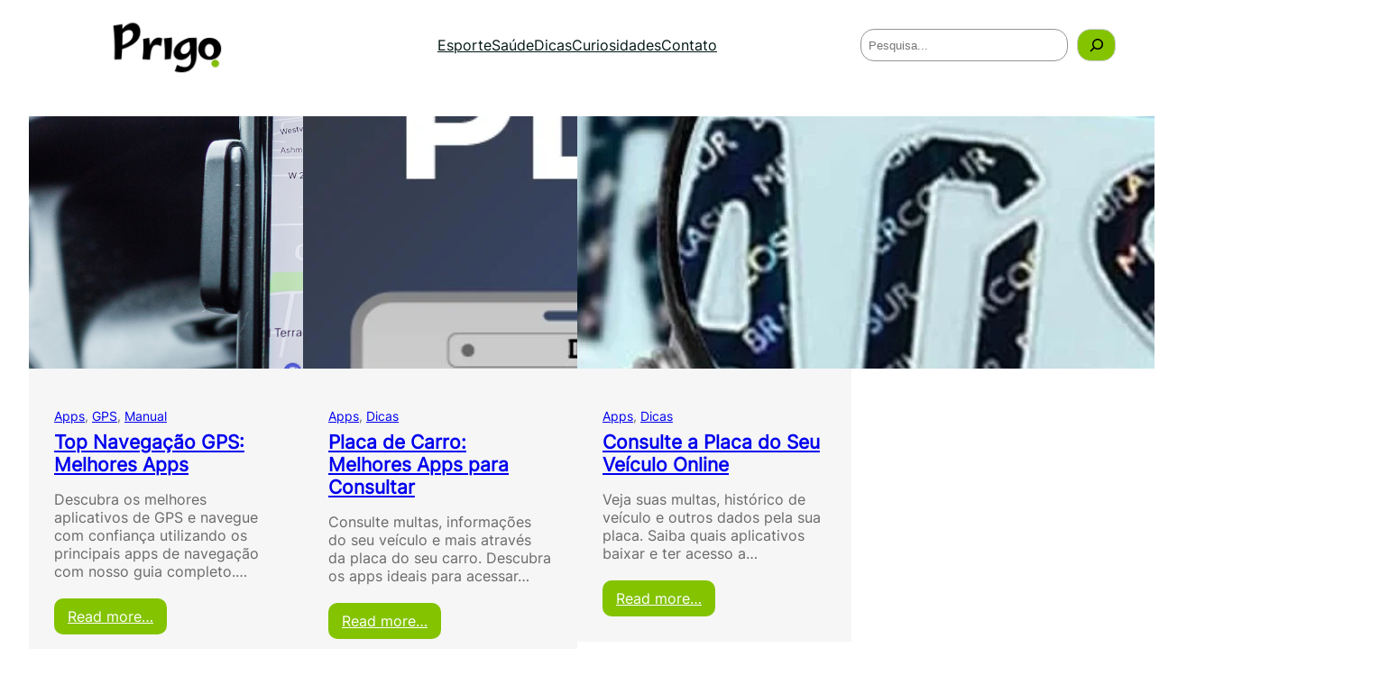

--- FILE ---
content_type: text/html; charset=utf-8
request_url: https://www.google.com/recaptcha/api2/aframe
body_size: 268
content:
<!DOCTYPE HTML><html><head><meta http-equiv="content-type" content="text/html; charset=UTF-8"></head><body><script nonce="qDjsVxyDvJPhP56gk72E8A">/** Anti-fraud and anti-abuse applications only. See google.com/recaptcha */ try{var clients={'sodar':'https://pagead2.googlesyndication.com/pagead/sodar?'};window.addEventListener("message",function(a){try{if(a.source===window.parent){var b=JSON.parse(a.data);var c=clients[b['id']];if(c){var d=document.createElement('img');d.src=c+b['params']+'&rc='+(localStorage.getItem("rc::a")?sessionStorage.getItem("rc::b"):"");window.document.body.appendChild(d);sessionStorage.setItem("rc::e",parseInt(sessionStorage.getItem("rc::e")||0)+1);localStorage.setItem("rc::h",'1762698727185');}}}catch(b){}});window.parent.postMessage("_grecaptcha_ready", "*");}catch(b){}</script></body></html>

--- FILE ---
content_type: text/css
request_url: https://prigoo.com/wp-content/themes/rumblepress-1/assets/css/blocks.css?ver=6.8.3
body_size: 860
content:
a,
button,
img,
.wp-block-group,
.wp-block-columns,
.wp-block-column {
  transition: all ease 0.23s;
}
.wp-block-image.is-style-rumblepress-boxshadow img,
.wp-block-column.is-style-rumblepress-boxshadow,
.wp-block-columns.is-style-rumblepress-boxshadow,
.wp-block-group.is-style-rumblepress-boxshadow {
  box-shadow: 1px 1px 20px rgba(0, 0, 0, 0.035);
}
.wp-block-group.is-style-rumblepress-boxshadow.rumblepress-post-box:hover {
  box-shadow: 1px 1px 40px rgba(0, 0, 0, 0.1);
}
.wp-block-image.is-style-rumblepress-boxshadow-medium img,
.wp-block-column.is-style-rumblepress-boxshadow-medium,
.wp-block-columns.is-style-rumblepress-boxshadow-medium,
.wp-block-group.is-style-rumblepress-boxshadow-medium {
  box-shadow: 1px 1px 25px rgba(0, 0, 0, 0.05);
}
.wp-block-group.is-style-rumblepress-boxshadow-medium.rumblepress-post-box:hover {
  box-shadow: 1px 1px 40px rgba(0, 0, 0, 0.12);
}
.wp-block-image.is-style-rumblepress-boxshadow-large img,
.wp-block-column.is-style-rumblepress-boxshadow-large,
.wp-block-columns.is-style-rumblepress-boxshadow-large,
.wp-block-group.is-style-rumblepress-boxshadow-large {
  box-shadow: 1px 1px 40px rgba(0, 0, 0, 0.1);
}
.wp-block-group.is-style-rumblepress-boxshadow-large.rumblepress-post-box:hover {
  box-shadow: 1px 1px 50px rgba(0, 0, 0, 0.15);
}
.wp-block-image.is-style-rumblepress-boxshadow-hover img:hover,
.wp-block-column.is-style-rumblepress-boxshadow-hover:hover,
.wp-block-columns.is-style-rumblepress-boxshadow-hover:hover,
.wp-block-group.is-style-rumblepress-boxshadow-hover:hover {
  box-shadow: 0 0 40px rgba(0, 0, 0, 0.06);
}
.taxonomy-category.is-style-categories-background-with-round a {
  padding: 4px 8px;
  border-radius: 3px;
  position: relative;
  overflow: hidden;
  background-color: var(--wp--preset--color--primary);
  text-decoration: none;
  color: var(--wp--preset--color--light-color);
  margin: 0 5px 5px 0;
  display: inline-block;
}
.taxonomy-category.is-style-categories-background-with-round a:nth-child(3),
.taxonomy-category.is-style-categories-background-with-round a:nth-child(9) {
  background-color: var(--wp--preset--color--secondary);
}
.taxonomy-category.is-style-categories-background-with-round a:nth-child(5),
.taxonomy-category.is-style-categories-background-with-round a:nth-child(11) {
  background-color: var(--wp--preset--color--extracat-color);
}
.taxonomy-category.is-style-categories-background-with-round a:hover {
  opacity: 0.78;
}
.taxonomy-category.is-style-categories-background-with-round .wp-block-post-terms__separator {
  display: none;
}
/*button hover style*/
.wp-block-button.is-style-button-hover-primary-color a:hover {
  color: var(--wp--preset--color--primary) !important;
}
.wp-block-button.is-style-button-hover-secondary-color a:hover {
  color: var(--wp--preset--color--secondary) !important;
}
.wp-block-button.is-style-button-hover-primary-bgcolor a.wp-block-button__link.wp-element-button:hover {
  background-color: var(--wp--preset--color--primary) !important;
  opacity: 1;
  color: #ffffff !important;
}
.wp-block-button.is-style-button-hover-secondary-bgcolor a.wp-block-button__link.wp-element-button:hover {
  background-color: var(--wp--preset--color--secondary) !important;
  opacity: 1;
  color: #ffffff !important;
  border-color: var(--wp--preset--color--secondary) !important;
}

.wp-block-button.is-style-button-hover-white-bgcolor a.wp-block-button__link.wp-element-button:hover {
  background-color: #ffffff !important;
  opacity: 1;
  color: var(--wp--preset--color--text-color) !important;
}
/*Styling read more block for hover*/
.is-style-readmore-hover-primary-color.wp-block-read-more:hover,
.is-style-hide-bullet-list-link-hover-style-primary a:hover {
  color: var(--wp--preset--color--primary) !important;
}

.is-style-hide-bullet-list-link-hover-style-white a:hover {
  color: #fff !important;
}
.is-style-readmore-hover-primary-fill.wp-block-read-more,
.is-style-readmore-hover-secondary-fill.wp-block-read-more {
  border-radius: 20px;
}
.is-style-readmore-hover-primary-fill.wp-block-read-more:hover {
  background-color: var(--wp--preset--color--primary) !important;
  color: #fff !important;
}
.is-style-readmore-hover-secondary-fill.wp-block-read-more:hover {
  background-color: var(--wp--preset--color--secondary) !important;
  color: #fff !important;
}
/*style list for ul*/
.is-style-list-style-no-bullet {
  list-style-type: none;
}
/*image hover effect*/
figure.wp-block-image.is-style-rumblepress-image-hover-rotate img:hover {
  transform: rotate(360deg);
  -moz-transform: rotate(360deg);
  -o-transform: rotate(360deg);
  -ms-transform: rotate(360deg);
  -webkit-transform: rotate(360deg);
}
.wp-block-image.is-style-rumblepress-image-hover-pulse img:hover {
  animation: rumblepressPulse 2s infinite;
  -moz-animation: rumblepressPulse 2s infinite;
  -o-animation: rumblepressPulse 2s infinite;
  -webkit-animation: rumblepressPulse 2s infinite;
  animation-timing-function: linear;
  -moz-animation-timing-function: linear;
  -webkit-animation-timing-function: linear;
  -o-animation-timing-function: linear;
}
.wp-block-image.is-style-rumblepress-image-pulse img {
  animation: rumblepressPulse 2s infinite;
  -moz-animation: rumblepressPulse 2s infinite;
  -o-animation: rumblepressPulse 2s infinite;
  -webkit-animation: rumblepressPulse 2s infinite;
  animation-timing-function: linear;
  -moz-animation-timing-function: linear;
  -webkit-animation-timing-function: linear;
  -o-animation-timing-function: linear;
}
@keyframes rumblepressPulse {
  0% {
    transform: scale(1);
  }
  50% {
    transform: scale(1.02);
  }
  100% {
    transform: scale(1);
  }
}
.wp-block-gallery.rumblepress-brands-logos .wp-block-image {
  align-items: center;
}
.wp-block-gallery.is-style-enable-grayscale-mode-on-image .wp-block-image img {
  filter: grayscale(1);
  -webkit-filter: grayscale(1);
  transition: all ease-in 0.23s;
  -webkit-transition: all ease-in 0.23s;
  -moz-transition: all ease-in 0.23s;
  -o-transition: all ease-in 0.23s;
}
.wp-block-gallery.is-style-enable-grayscale-mode-on-image .wp-block-image img:hover {
  filter: grayscale(0);
  -webkit-filter: grayscale(0);
}
.wp-site-blocks > * + * {
  margin-block-start: 0 !important;
}
.rumblepress-duotone-primary {
  filter: var(--wp--preset--duotone--primary);
}
.is-style-rumblepress-page-list-bullet-hide-style.wp-block-page-list,
.wp-block-categories-list.is-style-rumblepress-categories-bullet-hide-style {
  list-style: none;
  margin: 0;
  padding: 0;
}
.wp-block-categories-list.is-style-rumblepress-categories-bullet-hide-style.wp-block-categories,
.wp-block-categories-list.is-style-rumblepress-categories-bullet-hide-style-white-color.wp-block-categories,
.is-style-rumblepress-page-list-bullet-hide-style.wp-block-page-list,
.is-style-rumblepress-page-list-bullet-hide-style-white-color.wp-block-page-list {
  list-style: none;
}
.wp-block-categories-list.is-style-rumblepress-categories-bullet-hide-style.wp-block-categories a,
.wp-block-categories-list.is-style-rumblepress-categories-bullet-hide-style.wp-block-categories li,
.is-style-rumblepress-page-list-bullet-hide-style.wp-block-page-list li,
.is-style-rumblepress-page-list-bullet-hide-style.wp-block-page-list a {
  color: var(--wp--preset--color--foreground) !important;
}
.wp-block-categories-list.is-style-rumblepress-categories-bullet-hide-style.wp-block-categories a:hover,
.wp-block-categories-list.is-style-rumblepress-categories-bullet-hide-style-white-color.wp-block-categories a:hover,
.is-style-rumblepress-page-list-bullet-hide-style.wp-block-page-list a:hover,
.is-style-rumblepress-page-list-bullet-hide-style-white-color.wp-block-page-list a:hover {
  color: var(--wp--preset--color--secondary) !important;
}
.wp-block-categories-list.is-style-rumblepress-categories-bullet-hide-style-white-color.wp-block-categories a,
.wp-block-categories-list.is-style-rumblepress-categories-bullet-hide-style-white-color.wp-block-categories li,
.is-style-rumblepress-page-list-bullet-hide-style-white-color.wp-block-page-list li,
.is-style-rumblepress-page-list-bullet-hide-style-white-color.wp-block-page-list a {
  color: var(--wp--preset--color--light-color) !important;
}
.wp-block-social-links.is-style-social-icon-size-small li a svg {
  width: auto;
  height: 24px;
}
.wp-block-social-links.is-style-social-icon-size-large li a svg {
  width: auto;
  height: 30px;
}
.block-editor-block-list__layout .rumblepress-swiper-holder.swiper-wrapper {
  display: inline-block !important;
}

.block-editor-block-list__layout .rumblepress-swiper-holder.swiper-wrapper li {
  display: none;
}
.block-editor-block-list__layout .rumblepress-swiper-holder.swiper-wrapper li:first-child {
  display: block;
}


--- FILE ---
content_type: text/css
request_url: https://prigoo.com/wp-content/themes/rumblepress-1/style.css?ver=1.0.0
body_size: 1710
content:
/*
Theme Name: Rumblepress
Theme URI: https://websiteinwp.com/rumblepress-blog-wordpress-theme/
Author: WebsiteinWP
Author URI: https://websiteinwp.com/
Description: Rumblepress is a versatile WordPress blog theme built for Full Site Editing, offering 100% customization for personal blogs, travel diaries, tech and gadget reviews, auto reviews, food blogs, and more. With its pre-built sections and multiple blog layouts, users can easily design their website without coding. RumblePress provides responsive, mobile-optimized designs, fast performance, and SEO-friendly structure, ensuring your blog looks great and ranks well. Perfect for bloggers of all kinds, it also features one-click demo import for quick setup, making it an ideal choice for both beginners and seasoned professionals. Explore more at  https://websiteinwp.com/rumblepress-blog-wordpress-theme/
Tags: blog, one-column, custom-background, custom-colors, custom-logo, custom-menu, editor-style, featured-images, e-commerce, full-site-editing, block-patterns, full-width-template, rtl-language-support, threaded-comments, translation-ready, block-styles, wide-blocks
Version: 1.0.0
Requires at least: 5.9
Tested up to: 6.6
Requires PHP: 7.0
License: GNU General Public License v2 or later
License URI: http://www.gnu.org/licenses/gpl-2.0.html
Text Domain: rumblepress
This theme, like WordPress, is licensed under the GPL.
Use it to make something cool, have fun, and share what you've learned with others.
*/

/*=====================
STYLE FOR CONTACT FORM 7 LAYOUT
===============*/
.wpcf7-form-control.wpcf7-text,
.wpcf7-form-control.wpcf7-textarea,
.wpcf7-form-control.wpcf7-number.wpcf7-validates-as-number,
.wpcf7-form-control.wpcf7-select {
  border-radius: 5px;
  border: 1px solid #dad7d7;
  padding: 15px;
  width: 100%;
  margin-top: 10px;
  box-sizing: border-box;
}
.wpcf7-form-control.wpcf7-select {
  appearance: none;
  position: relative;
}
.wpcf7-form-control.wpcf7-select:after {
  content: ">";
  font-size: 20px;
  position: absolute;
  right: 20px;
  top: 10px;
}
form.wpcf7-form *::placeholder {
  font-size: 14px;
}
form.wpcf7-form *::-moz-placeholder {
  font-size: 14px;
}
form.wpcf7-form *::-webkit-input-placeholder {
  font-size: 14px;
}
input[type="submit"] {
  transition: all ease 0.23s;
  -o-transition: all ease 0.23s;
  -moz-transition: all ease 0.23s;
  -webkit-transition: all ease 0.23s;
}

.wpcf7-form-control.has-spinner.wpcf7-submit {
  background: var(--wp--preset--color--primary);
  color: var(--wp--preset--color--dark-color);
  border-radius: 0;
  border: 0;
  font-size: 16px;
  padding: 15px 40px;
}
.wpcf7-form-control.has-spinner.wpcf7-submit:hover {
  background: var(--wp--preset--color--dark-color);
  color: var(--wp--preset--color--primary);
}
.wp-block-contact-form-7-contact-form-selector .wpcf7-form input,
.wp-block-contact-form-7-contact-form-selector .wpcf7-form select,
.wp-block-contact-form-7-contact-form-selector .wpcf7-form textarea {
  border-radius: 0;
  border: 1px solid var(--wp--preset--color--heading-color);
}
/*=====================
STYLE FOR COMMENTS LAYOUT
===============*/
.wp-block-comments textarea#comment {
  border-radius: 4px;
}
form.comment-form {
  border-radius: 20px;
  margin-top: 24px;
}
.wp-block-post-comments-form {
  border-radius: 20px;
}
form.comment-form input[type="email"],
form.comment-form input[type="text"],
form.comment-form input[type="url"],
form.comment-form textarea {
  border-radius: 5px;
  margin: 12px 0 25px;
}
form.comment-form .form-submit.wp-block-button {
  margin-top: 25px;
}
.wp-block-comment-author-name {
  font-weight: 600;
}
form.comment-form .form-submit.wp-block-button .wp-element-button {
  border-radius: 4px;
}
.wp-block-comment-date a {
  color: var(--wp--preset--color--foregound);
  font-size: 13px;
}
.wp-block-comment-template li {
  margin-top: 50px;
}
.wp-block-comment-template li li {
  margin-top: 10px;
  padding-left: 60px;
}
a.comment-reply-link {
  border: 1px solid;
  padding: 5px 13px;
  border-radius: 40px;
  font-size: 13px;
  opacity: 0.6;
}
.wp-block-post-comments-form {
  margin-top: 30px;
  display: inline-block;
  width: 100%;
}
.woocommerce ul.products li.product a img {
  border-radius: 5px;
  height: 350px;
  object-fit: cover;
}
.woocommerce ul.products li.product,
.woocommerce-page ul.products li.product {
  margin: 0 2.5% 2.992em 0;
  width: 23.1%;
}
.woocommerce ul.products li.last,
.woocommerce-page ul.products li.last {
  margin-right: 0;
}
.woocommerce div.product .woocommerce-tabs ul.tabs li {
  border-radius: 0;
}
.woocommerce div.product .woocommerce-tabs ul.tabs li.active:before,
.woocommerce div.product .woocommerce-tabs ul.tabs li:before,
.woocommerce div.product .woocommerce-tabs ul.tabs li.active:after {
  display: none;
}
.woocommerce div.product .woocommerce-tabs ul.tabs li:after {
  border: 0;
}
.woocommerce #reviews #comments ol.commentlist {
  padding: 0;
  margin-top: 20px !important;
}
.woocommerce-page .input-text {
  padding: 11px 30px;
  border: 1px solid #817e7e;
  border-radius: 5px;
}
.wp-block-post-excerpt__excerpt a,
.entry-content.wp-block-post-content a,
p a,
.wp-block-comment-content a,
.wp-block-comment-content p a,
footer.wp-block-latest-comments__comment-meta a,
.wp-block-heading a {
  text-decoration: underline;
}
nav.wp-block-navigation ul li a:hover,
.wp-block-button.is-style-outline a:hover {
  color: var(--wp--preset--color--heading-color) !important;
}
ul.wp-block-categories-list.rumblepress-footer-categories.wp-block-categories li a,
ul.wp-block-categories-list.rumblepress-footer-categories.wp-block-categories li {
  color: var(--wp--preset--color--foreground-alt) !important;
}
span.swiper-pagination-bullet.swiper-pagination-bullet-active,
span.swiper-pagination-bullet {
  background-color: var(--wp--preset--color--primary) !important;
}
.swiper-button-prev:after,
.swiper-button-next:after {
  color: var(--wp--preset--color--primary) !important;
}
.swiper-button-prev:hover:after,
.swiper-button-next:hover:after {
  color: #ffffff !important;
}
.swiper-button-prev:hover,
.swiper-button-next:hover {
  background-color: var(--wp--preset--color--primary) !important;
}
.news-ticker-holderv.ticker-2 .swiper-button-prev,
.news-ticker-holderv.ticker-2 .swiper-button-next {
  top: 16px !important;
}
.tg-related-post .post-box .wp-post-image {
  height: 180px;
  border-radius: 0;
}
.tg-related-post .post-box h3.title-heading {
  font-size: 20px;
}
.tg-related-post .post-box h3.title-heading a {
  color: var(--wp--preset--color--heading-color) !important;
}
.tg-related-post .post-box h3.title-heading a:hover {
  color: var(--wp--preset--color--secondary) !important;
}
.tg-social-sharing a svg {
  height: 14px;
}
.tg-social-sharing a {
  width: 34px;
  height: 34px;
}
.rumblepress-navigation.wp-block-navigation li a:hover {
  color: var(--wp--preset--color--primary) !important;
}
.tg-related-post .post-box {
  display: inline-block;
  margin-bottom: -40px;
}
.rumblepress-sidebar-tags.wp-block-tag-cloud a.tag-cloud-link {
  border: 1px solid;
  display: inline-block;
  text-decoration: none;
  padding: 3px 10px;
  margin: 0 0 5px;
}
.wp-block-cover.is-style-rumblepress-cover-zoom-effect-hover img.wp-block-cover__image-background,
.wp-block-cover.is-style-rumblepress-cover-zoom-effect-hover span.wp-block-cover__background {
  transition: all ease 0.4s;
}
.wp-block-cover.is-style-rumblepress-cover-zoom-effect-hover:hover img.wp-block-cover__image-background {
  transform: scale(1.1);
}
.wp-block-cover.is-style-rumblepress-cover-zoom-effect-hover:hover span.wp-block-cover__background {
  opacity: 0.75;
}
@media (max-width: 767px) {
  .wp-block-group.rumblepress-navigation-row {
    justify-content: space-between;
  }
}
nav.rumblepress-pagination.wp-block-query-pagination .wp-block-query-pagination-numbers span.page-numbers.current,
nav.rumblepress-pagination.wp-block-query-pagination .wp-block-query-pagination-numbers a {
  border: 1px solid;
  height: 40px;
  width: 40px;
  display: inline-flex;
  align-items: center;
  justify-content: center;
}
nav.rumblepress-pagination.wp-block-query-pagination .wp-block-query-pagination-numbers span.page-numbers.current {
  background: var(--wp--preset--color--primary);
  color: #fff;
}


--- FILE ---
content_type: application/javascript; charset=utf-8
request_url: https://fundingchoicesmessages.google.com/f/AGSKWxVXmHH_kOqOG5j5n3G-qpCvB2uXJ0dH1KLHXkceFHxH8PkJMdLdSVem5pZ53WJ0FHvo7tyor0kGPb_h3HKogMUHKU5jwXSWOEGCHgoqyxLHs-kGhQp-Wz5nGTBUQZeR1fcuDjAsl0M5xQ5MAM4j4WpjHoTcZ5F4jBLFBjwNWJAhdo3ZfyYkRyBbWqmv/_/advertlayer._adspace-.ads1./videoadv./bdvws.js
body_size: -1281
content:
window['cee08e1d-7056-40ba-82a8-ca42937361a7'] = true;